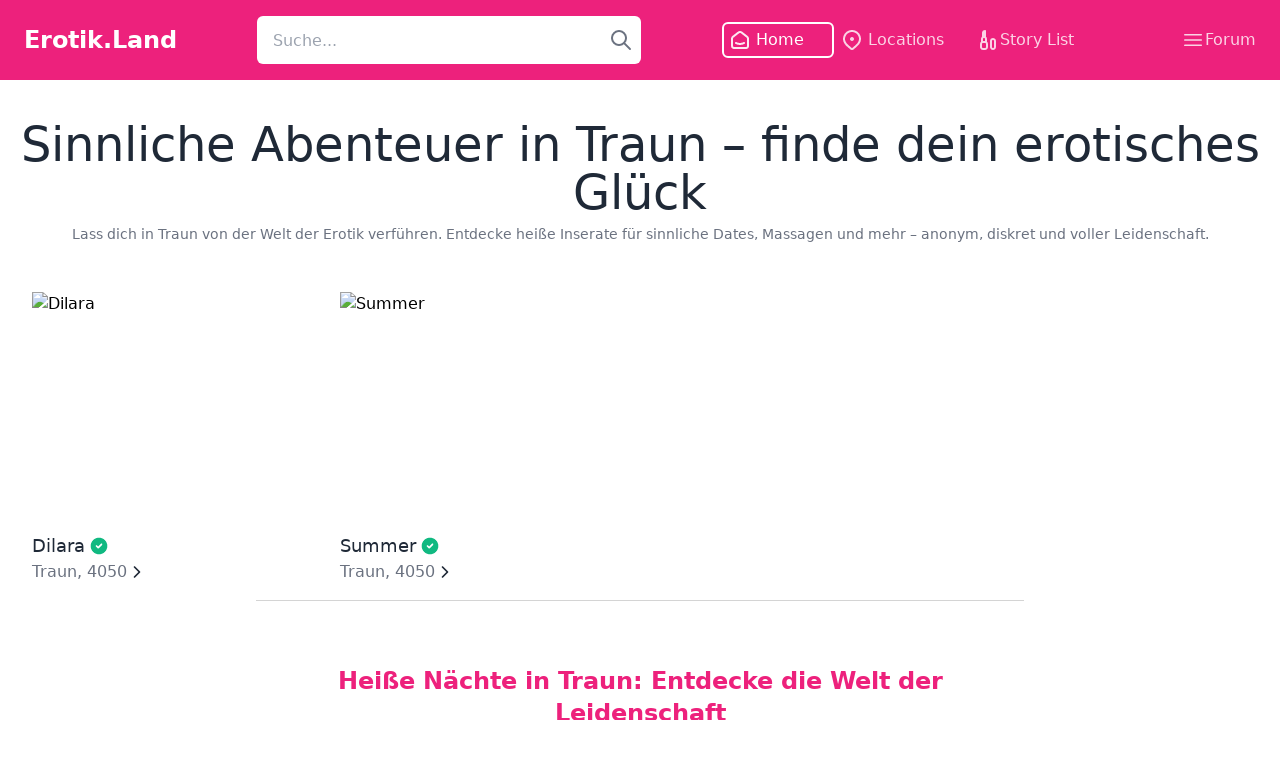

--- FILE ---
content_type: text/html
request_url: https://erotik.land/%C3%B6sterreich/city/traun
body_size: 6747
content:

<!doctype html>
<html lang="en">
  <head>
    <meta charset="UTF-8" />
    <meta name="viewport" content="width=device-width, initial-scale=1.0" />
    <link href="/css/style.css" rel="stylesheet" />
	<link rel="stylesheet" href="/css/lightbox.min.css" />
    <script src="/js/lightbox-plus-jquery.min.js"></script>
    <script src="/js/script.js"></script>
	<script src="https://cdn.jsdelivr.net/npm/sweetalert2@11"></script>
	<meta name="twitter:card" content="summary" />
	<meta property="og:description" content="Lass dich in Traun von der Welt der Erotik verf&#252;hren. Entdecke hei&#223;e Inserate f&#252;r sinnliche Dates, Massagen und mehr – anonym, diskret " />
	<meta name="description" content="Lass dich in Traun von der Welt der Erotik verf&#252;hren. Entdecke hei&#223;e Inserate f&#252;r sinnliche Dates, Massagen und mehr – anonym, diskret ">
	<meta name="author" content="ErotikLand">
	<meta property="og:title" content="Sinnliche Abenteuer in Traun – finde dein erotisches Gl&#252;ck" />
	<title>Sinnliche Abenteuer in Traun – finde dein erotisches Gl&#252;ck</title>

	<meta property="og:image" content="https://erotik.land/img/logo.png">
	<meta property="og:url" content="https://erotik.land/%C3%B6sterreich/city/traun">
	<meta property="og:type" content="website">
	
	<link rel="canonical" href="https://erotik.land/%C3%B6sterreich/city/traun">
	
	
	<link rel="apple-touch-icon" sizes="57x57" href="/img/apple-icon-57x57.png">
	<link rel="apple-touch-icon" sizes="60x60" href="/img/apple-icon-60x60.png">
	<link rel="apple-touch-icon" sizes="72x72" href="/img/apple-icon-72x72.png">
	<link rel="apple-touch-icon" sizes="76x76" href="/img/apple-icon-76x76.png">
	<link rel="apple-touch-icon" sizes="114x114" href="/img/apple-icon-114x114.png">
	<link rel="apple-touch-icon" sizes="120x120" href="/img/apple-icon-120x120.png">
	<link rel="apple-touch-icon" sizes="144x144" href="/img/apple-icon-144x144.png">
	<link rel="apple-touch-icon" sizes="152x152" href="/img/apple-icon-152x152.png">
	<link rel="apple-touch-icon" sizes="180x180" href="/img/apple-icon-180x180.png">
	<link rel="icon" type="image/png" sizes="192x192" href="/img/android-icon-192x192.png">
	<link rel="icon" type="image/png" sizes="32x32" href="/img/favicon-32x32.png">
	<link rel="icon" type="image/png" sizes="96x96" href="/img/favicon-96x96.png">
	<link rel="icon" type="image/png" sizes="16x16" href="/img/favicon-16x16.png">
	<link rel="manifest" href="/manifest.json">
	<meta name="msapplication-TileColor" content="#ffffff">
	<meta name="msapplication-TileImage" content="/img/ms-icon-144x144.png">
	<meta name="google-signin-client_id" content="264525075759-r1s1ubithb1chdrt465a1avhd7akvm4l.apps.googleusercontent.com">
	<!-- Google tag (gtag.js) -->
	<script async src="https://www.googletagmanager.com/gtag/js?id=G-V3T09SKFKP"></script>
	<script>
	  window.dataLayer = window.dataLayer || [];
	  function gtag(){dataLayer.push(arguments);}
	  gtag('js', new Date());

	  gtag('config', 'G-V3T09SKFKP');
	</script>
  </head>
  <body>
    <!-- Menu start -->
    <header>
      <nav class="py-4 bg-erotik-600">
        <div class="max-w-screen-xl mx-auto">
          <div class="flex flex-col items-center justify-between mx-6 md:flex-row">
            <div class="flex flex-col items-center md:flex-row">
              <!-- Logo -->
              <div id="logo">
                <a href="/">
                  <p class="w-full mr-20 text-2xl font-semibold text-center text-white md:w-auto md:text-left">
                    Erotik.Land
                  </p>
                </a>
              </div>
              <!-- Menu links -->
              <div class="relative mt-4 md:mt-0">
                <input 
                    type="text" 
                    name=""
                    id="tfSearch"
                    class="h-12 px-4 text-base font-light rounded-md w-96 focus:ring-0" 
                    placeholder="Suche..."
				  value=""
                >
                <svg class="absolute w-6 h-6 text-gray-500 right-2 top-3" xmlns="http://www.w3.org/2000/svg" fill="none" viewBox="0 0 24 24" stroke="currentColor" id="btSearch" onclick="onSearch()">
                  <path stroke-linecap="round" stroke-linejoin="round" stroke-width="2" d="M21 21l-6-6m2-5a7 7 0 11-14 0 7 7 0 0114 0z"></path>
                </svg>
              </div>
            </div>
            <!-- Logo + Menu end -->
            <ul class="flex flex-row items-center mt-4 md:mt-0">
              <li
                class="pr-6 items-center justify-items-center rounded-md border-2 border-white p-1 text-white"
              >
                <a
                  href="/"
                  class="mr-1 flex flex-row items-center text-white"
                >
				  <img
                    src="/assets/menu/home-icon.svg"
                    alt="Home"
                    class="mr-1 inline-block h-6 w-6"
                  />
                  Home
                </a>
              </li>
              <li
                class="pr-6 items-center justify-items-center border-2 border-transparent p-1 text-erotik-100 hover:rounded-md hover:border-2 hover:border-white hover:text-white active:rounded-md active:border-2 active:border-white active:text-white"
              >
                <a
                  href="/locations"
                  class="flex flex-row items-center text-erotik-100 hover:text-white active:text-white"
                >
				  <svg width="24" height="24" viewBox="0 0 24 24" class="mr-1" fill="none" xmlns="http://www.w3.org/2000/svg">
                    <path fill-rule="evenodd" clip-rule="evenodd" d="M12 4C8.13401 4 5 7.13401 5 11C5 13.2061 6.33607 15.268 8.20492 16.8876L11.6463 19.8702C11.8493 20.0461 12.1507 20.0461 12.3537 19.8702L15.7951 16.8876C17.6639 15.268 19 13.2061 19 11C19 7.13401 15.866 4 12 4ZM3 11C3 6.02944 7.02944 2 12 2C16.9706 2 21 6.02944 21 11C21 14.0264 19.1902 16.5918 17.1049 18.399L13.6635 21.3816C12.7088 22.209 11.2912 22.209 10.3365 21.3816L6.89505 18.399C4.80977 16.5918 3 14.0264 3 11Z" fill="#FBD3E5"></path>
                    <path d="M14 11C14 12.1046 13.1046 13 12 13C10.8954 13 10 12.1046 10 11C10 9.89543 10.8954 9 12 9C13.1046 9 14 9.89543 14 11Z" fill="#FBD3E5"></path>
                  </svg>
                  Locations</a>
              </li>
              <li
                class="pr-6 items-center justify-items-center border-2 border-transparent p-1 text-erotik-100 hover:rounded-md hover:border-2 hover:border-white hover:text-white active:rounded-md active:border-2 active:border-white active:text-white"
              >
                <a
                  href="/storyList"
                  class="flex flex-row items-center text-erotik-100 hover:text-white active:text-white"
                >
				  <svg width="24" height="24" viewBox="0 0 24 24" fill="none" xmlns="http://www.w3.org/2000/svg">
                    <path fill-rule="evenodd" clip-rule="evenodd" d="M14 13C14 11.3431 15.3431 10 17 10C18.6569 10 20 11.3431 20 13V19C20 20.6569 18.6569 22 17 22C15.3431 22 14 20.6569 14 19V13ZM17 12C16.4477 12 16 12.4477 16 13V19C16 19.5523 16.4477 20 17 20C17.5523 20 18 19.5523 18 19V13C18 12.4477 17.5523 12 17 12Z" fill="#FBD3E5"></path>
                    <path fill-rule="evenodd" clip-rule="evenodd" d="M8 8C6.34315 8 5 9.34315 5 11V13.7639C4.38625 14.3132 4 15.1115 4 16V19C4 20.6569 5.34315 22 7 22H9C10.6569 22 12 20.6569 12 19V16C12 15.1115 11.6137 14.3132 11 13.7639V11C11 9.34315 9.65685 8 8 8ZM9 15H7C6.44772 15 6 15.4477 6 16V19C6 19.5523 6.44772 20 7 20H9C9.55228 20 10 19.5523 10 19V16C10 15.4477 9.55228 15 9 15ZM7 13H9V11C9 10.4477 8.55228 10 8 10C7.44772 10 7 10.4477 7 11V13Z" fill="#FBD3E5"></path>
                    <path d="M6 5C6 3.34315 7.34315 2 9 2C9.55228 2 10 2.44772 10 3V9C10 9.55228 9.55228 10 9 10H7C6.44772 10 6 9.55228 6 9V5Z" fill="#FBD3E5"></path>
                  </svg>
                  Story List</a>
              </li>
            </ul>
            <a
			  href="/forum"
			  class="flex flex-row items-center text-erotik-100 hover:text-white active:text-white"
			>
			  <svg xmlns="http://www.w3.org/2000/svg" fill="none" viewBox="0 0 24 24" stroke-width="1.5" stroke="currentColor" class="w-6 h-6">
                <path stroke-linecap="round" stroke-linejoin="round" d="M3.75 6.75h16.5M3.75 12h16.5m-16.5 5.25h16.5"></path>
              </svg>
              Forum</a>
          </div>
        </div>
      </nav>
      <!-- Menu end -->
	<script>
	var input = document.getElementById("tfSearch");
	input.addEventListener("keypress", function(event) {
		if (event.key === "Enter") {
			event.preventDefault();
			onSearch();
		}
	});

	function onSearch(searchUrl)
    {		
        var url = searchUrl;
        if (url == undefined) {
            url = "/";
        }
		var search = input.value;
		if(search == "")
		{
			if(1 == 2)
			{
				document.location.href="/search?searchText=-";
				return;
			}
			search = "-";
		}
		url = url +"?searchText="+search;
		url = url + addParameter("filterBra", "bra");
		url = url + addParameter("filterWeight", "weight");
		url = url + addParameter("filterHeight", "height");
		url = url + addParameter("filterAge", "age");
		url = url + addParameter("filterState", "state");
		url = url + addParameter("filterCity", "city");
		var checkboxes = document.querySelectorAll('input[type="checkbox"]:checked');
		checkboxes.forEach(function(checkbox) {
			url = url + "&" + checkbox.id + "=true";
		});
		var hiddenCheckboxes = document.querySelectorAll('input[id^="hidden-"]');
		hiddenCheckboxes.forEach(function(checkbox) {
			url = url + "&" + checkbox.id.substring(7) + "=" + checkbox.value;
		});
		document.location.href=url;
	}
	function addParameter(tagid, paramname)
	{
		var ret = "";
		var filter = document.getElementById(tagid);
		if(filter != null && filter.value != '')
		{
			ret = "&" + paramname + "=" + filter.value;
		}
		return ret;
	}
	</script>
	<script>
		function enableGeolocation()
		{
			if (navigator.geolocation) {
				navigator.geolocation.getCurrentPosition(setGeolocation, setGeolocationErr);
				navigator.geolocation.watchPosition(setGeolocation, setGeolocationErr);
			} else { 
				console.log('Ihr Browser unterstützt keine Geolocation.');
			}
		}
		function setGeolocation(position) {
			var lat = position.coords.latitude;
			var lon = position.coords.longitude;
			var url = "/setGeolocation?lang=de?lat="+ lat + "&lon=" + lon;
			
			var xhr = new XMLHttpRequest();
			xhr.open("GET", url, true);

			xhr.onreadystatechange = function() {
			  if (xhr.readyState == 4) {
				if (xhr.status == 200) {
					var data = xhr.responseText.trim();
					console.log("location set");
				} else {
				  console.error("xhr location set ERROR: Status: " + xhr.status);
				}
			  }
			};

			xhr.send();
		}
		function setGeolocationErr(error)
		{
			if (error.code === error.PERMISSION_DENIED) {
				console.log("User blocked location access.");
				// Handle accordingly
			} else {
				console.error("Error getting user location:", error);
			}
		}
	</script>
	<script>

		function requestLogin(){
			swal.fire({
				title: "Nicht eingeloggt",
				icon: "warning",
				showCancelButton: true,
				cancelButtonText: "Abbrechen",
				confirmButtonText: "Login",
			}).then((result) => {
				if(result.isConfirmed){
					window.location.href = "/login";
				}
			});	
		}
	</script>
    </header>
<main>
<h1 class="mt-10 text-center text-5xl font-normal text-gray-800">Sinnliche Abenteuer in Traun – finde dein erotisches Gl&#252;ck</h1>
<p class="mt-2 text-center text-sm text-gray-500">Lass dich in Traun von der Welt der Erotik verf&#252;hren. Entdecke hei&#223;e Inserate f&#252;r sinnliche Dates, Massagen und mehr – anonym, diskret und voller Leidenschaft.<p>



<div class="mx-auto max-w-screen-xl">
  <div class="content">
	<div id="content-0" class="mt-12 grid grid-cols-2 gap-4 px-8 md:grid-cols-3 lg:grid-cols-4">
		
<!-- Image 1 -->
<div class="hover:opacity-95">
  <a href="/girl/-fun" class="hover:shadow-lg hover:shadow-black">
	<div class="relative flex w-full justify-end">
	  <img loading="lazy" src="/img/420/6ad3eb2d604c4afd861d70ad7e911be6.webp?1681847483000" alt="Dilara" class="mb-4 h-56 w-full rounded-lg object-cover"/>
	</div>

	<div class="flex flex-row">
	  <p class="text-lg  text-gray-800">Dilara</p>
	  <img src="/assets/verified.svg" class="ml-1" alt="verified"/>
	</div>
	<div class="flex flex-row items-center">
	  <p class="text-gray-500">Traun, 4050</p>
	  <svg width="20" height="20" viewBox="0 0 16 16" fill="none" xmlns="http://www.w3.org/2000/svg">
		<path
		  fill-rule="evenodd"
		  clip-rule="evenodd"
		  d="M5.52851 3.52858C5.76884 3.28825 6.14699 3.26977 6.40852 3.47312L6.47132 3.52858L10.4713 7.52858C10.7116 7.7689 10.7301 8.14705 10.5268 8.40858L10.4713 8.47138L6.47132 12.4714C6.21097 12.7317 5.78886 12.7317 5.52851 12.4714C5.28819 12.2311 5.26971 11.8529 5.47306 11.5914L5.52851 11.5286L9.05659 7.99998L5.52851 4.47138C5.28819 4.23106 5.26971 3.85291 5.47306 3.59138L5.52851 3.52858Z"
		  fill="#1F2937"
		/>
	  </svg>
	</div>
  </a>
</div>
            <!-- End of Image 1 -->
<!-- Image 1 -->
<div class="hover:opacity-95">
  <a href="/girl/Summer" class="hover:shadow-lg hover:shadow-black">
	<div class="relative flex w-full justify-end">
	  <img loading="lazy" src="/img/420/e1fb32ac9c17490d9c7d19bb30e2db42.webp?1730769392000" alt="Summer" class="mb-4 h-56 w-full rounded-lg object-cover"/>
	</div>

	<div class="flex flex-row">
	  <p class="text-lg  text-gray-800">Summer</p>
	  <img src="/assets/verified.svg" class="ml-1" alt="verified"/>
	</div>
	<div class="flex flex-row items-center">
	  <p class="text-gray-500">Traun, 4050</p>
	  <svg width="20" height="20" viewBox="0 0 16 16" fill="none" xmlns="http://www.w3.org/2000/svg">
		<path
		  fill-rule="evenodd"
		  clip-rule="evenodd"
		  d="M5.52851 3.52858C5.76884 3.28825 6.14699 3.26977 6.40852 3.47312L6.47132 3.52858L10.4713 7.52858C10.7116 7.7689 10.7301 8.14705 10.5268 8.40858L10.4713 8.47138L6.47132 12.4714C6.21097 12.7317 5.78886 12.7317 5.52851 12.4714C5.28819 12.2311 5.26971 11.8529 5.47306 11.5914L5.52851 11.5286L9.05659 7.99998L5.52851 4.47138C5.28819 4.23106 5.26971 3.85291 5.47306 3.59138L5.52851 3.52858Z"
		  fill="#1F2937"
		/>
	  </svg>
	</div>
  </a>
</div>
            <!-- End of Image 1 -->

	</div>
  </div>
</div>

<div class="mx-auto flex max-w-[800px] flex-col px-4">
      <div class="my-4 h-[1px] w-full" style="background-color: #d4d4d4"></div>
	   <h2><div class="mb-4 mt-12 text-center text-2xl font-semibold text-erotik-600">Heiße Nächte in Traun: Entdecke die Welt der Leidenschaft</div></h2><p class="mb-2 text-gray-500">Träumst du davon, die Nacht zum Tag zu machen und in ein Meer aus Sinnlichkeit einzutauchen? Traun, eine Stadt, die vielleicht nicht als Metropole der Erotik bekannt ist, hält so manche Überraschung bereit. Tausche die ruhigen Spaziergänge am Traun-Fluss gegen ein prickelndes Erlebnis ein, das dir noch lange in Erinnerung bleiben wird. Vergiss die Alltagssorgen und lasse dich von der Welt der Erotik in Traun verführen. Ob du auf der Suche nach einem sinnlichen Date, einer unvergesslichen Nacht oder einfach nur ein wenig Zweisamkeit bist – die erotischen Angebote in Traun sind vielfältig und warten nur darauf, von dir entdeckt zu werden. Hier, wo die anonyme Großstadtatmosphäre fehlt, findest du eine ganz besondere, intime Verbindung, die dein Herz höherschlagen lässt.</p><h2><div class="mb-4 mt-12 text-center text-2xl font-semibold text-erotik-600">Diskrete Treffen und sinnliche Momente</div></h2><p class="mb-2 text-gray-500">Manchmal sollte das, was hinter verschlossenen Türen passiert, auch genau dort bleiben: geheim und unglaublich aufregend. In Traun findest du nicht nur versteckte Winkel für jene diskreten Treffen, sondern auch online Plattformen, die dir dabei helfen, genau das zu finden, wonach dir der Sinn steht. Hier ist für jeden etwas dabei – von zärtlicher Romantik bis hin zu wilden Abenteuern. Lass dich von den Profilen faszinieren und finde Personen, die deine Sehnsüchte teilen. Mit den passenden erotischen Inseraten ist es ein Leichtes, in Traun jemanden zu finden, der deine Begierden versteht und mit dir die Höhepunkte der Lust erklimmt. Vergiss nicht, Klartext zu reden und deine Wünsche offen zu kommunizieren – nur so kann das erotische Abenteuer für beide Seiten unvergesslich werden.</p><h2><div class="mb-4 mt-12 text-center text-2xl font-semibold text-erotik-600">Von sinnlichen Massagen bis zum aufregenden Rollenspiel</div></h2><p class="mb-2 text-gray-500">Wenn es um Erotik geht, sind der Fantasie keine Grenzen gesetzt. In Traun bietet sich dir die Möglichkeit, in eine Welt einzutauchen, in der du bisher unentdeckte Seiten an dir entfalten und experimentieren kannst. Hast du schon einmal von einer sinnlichen Massage geträumt, die all deine Sinne erweckt? Oder lockt dich vielleicht das geheimnisvolle Spiel der Rollen, in dem du eine ganz andere Persönlichkeit annimmst? Die Services, die dir in Traun angeboten werden, reichen von professionellen Massagen, die deine Intimität respektieren, bis hin zu gewagteren Aktivitäten, die deinen Adrenalinspiegel in die Höhe treiben. Und das Beste daran? Alles geschieht mit gegenseitigem Einverständnis und in einer Atmosphäre, die von Vertrauen und Respekt geprägt ist. Wage den ersten Schritt und erkunde diese faszinierende Welt, die oft nur einen Klick entfernt ist.</p>
</div>



<div class="mx-auto flex max-w-[800px] flex-col px-4">
      <div class="my-4 h-[1px] w-full" style="background-color: #d4d4d4"></div>
</div>
</main>


<style>
#fixfooter {
  bottom: 0;
  left: 0;
  width: 100%;
  text-align: center;
  padding: 10px;
  display: none; /* Standardmäßig versteckt */
}

#fixfooter.hidden {
  display: none;
}
</style>

<div id="fixfooter" class="bg-erotik-600 text-white">
  <p><a href="/impressum">Impressum</a> | <a href="/cdn-cgi/l/email-protection#0b646d6d62686e4b6e79647f626025676a656f"><span class="__cf_email__" data-cfemail="28474e4e414b4d684d5a475c4143064449464c">[email&#160;protected]</span></a></p>
</div>

<script data-cfasync="false" src="/cdn-cgi/scripts/5c5dd728/cloudflare-static/email-decode.min.js"></script><script>

function checkForFixfooter()
{
	var shouldCheck = true;
	if (typeof currentlyLoading !== 'undefined') {
	  shouldCheck = !currentlyLoading;
	}
	if(shouldCheck)
	{
		var content = document.getElementsByTagName('main')[0];
		var footer = document.getElementById('fixfooter');
		var diff = 100;
if (!content) {
  content = document.body;
  diff = 144;
}
		if (window.innerHeight + window.scrollY >= (content.offsetHeight)-diff) {
			footer.classList.remove('hidden');
			footer.style.display = 'block';
		} else {
			footer.classList.add('hidden');
			footer.style.display = 'none';
		}
	}
}

document.addEventListener('scroll', function () {
  checkForFixfooter();
});
checkForFixfooter();
</script>




<script defer src="https://static.cloudflareinsights.com/beacon.min.js/vcd15cbe7772f49c399c6a5babf22c1241717689176015" integrity="sha512-ZpsOmlRQV6y907TI0dKBHq9Md29nnaEIPlkf84rnaERnq6zvWvPUqr2ft8M1aS28oN72PdrCzSjY4U6VaAw1EQ==" data-cf-beacon='{"version":"2024.11.0","token":"3e95e60d2c534b6b9ac03eb008415651","r":1,"server_timing":{"name":{"cfCacheStatus":true,"cfEdge":true,"cfExtPri":true,"cfL4":true,"cfOrigin":true,"cfSpeedBrain":true},"location_startswith":null}}' crossorigin="anonymous"></script>
</body>

    <script src="https://cdn.jsdelivr.net/npm/sweetalert2@11"></script>
</html> 


--- FILE ---
content_type: text/javascript
request_url: https://erotik.land/js/script.js
body_size: -339
content:
/* Tabs Selection */

document.querySelectorAll('li').forEach((item) => {
  item.addEventListener('click', (event) => {
    // Remove the 'active' class from all 'li' elements
    document.querySelectorAll('li').forEach((li) => {
      li.classList.remove('active')
    })

    // Add the 'active' class to the clicked 'li' element
    event.currentTarget.classList.add('active')
  })
})


--- FILE ---
content_type: image/svg+xml
request_url: https://erotik.land/assets/verified.svg
body_size: -173
content:
<svg width="20" height="20" viewBox="0 0 16 16" fill="none" xmlns="http://www.w3.org/2000/svg">
<path fill-rule="evenodd" clip-rule="evenodd" d="M1.33325 7.99998C1.33325 4.31808 4.31802 1.33331 7.99992 1.33331C11.6818 1.33331 14.6666 4.31808 14.6666 7.99998C14.6666 11.6819 11.6818 14.6666 7.99992 14.6666C4.31802 14.6666 1.33325 11.6819 1.33325 7.99998ZM10.4713 7.13805C10.7317 6.8777 10.7317 6.45559 10.4713 6.19524C10.211 5.93489 9.78886 5.93489 9.52851 6.19524L7.33325 8.3905L6.47132 7.52858C6.21097 7.26823 5.78886 7.26823 5.52851 7.52858C5.26816 7.78892 5.26816 8.21103 5.52851 8.47138L6.86185 9.80472C7.1222 10.0651 7.54431 10.0651 7.80466 9.80472L10.4713 7.13805Z" fill="#10B981"/>
</svg>
